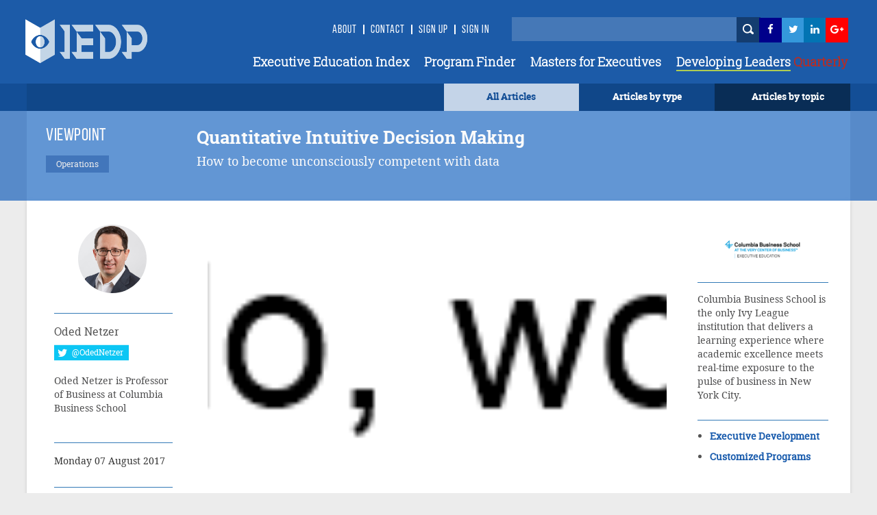

--- FILE ---
content_type: text/html; charset=utf-8
request_url: https://www.iedp.com/articles/quantitative-intuitive-decision-making/
body_size: 28872
content:

    <!-- CSS Header and Footer -->
     <!-- CSS Implementing Plugins -->
    		<!-- JS Implementing Plugins -->
	<!-- JS Implementing Plugins -->
    <!-- JS Page Level -->
    <!-- Go to www.addthis.com/dashboard to customize your tools -->



<!DOCTYPE html>
<!--[if IE 8]> <html lang="en" class="ie8"> <![endif]-->
<!--[if IE 9]> <html lang="en" class="ie9"> <![endif]-->
<!--[if !IE]><!-->
<html lang="en">
<!--<![endif]-->
<head>

    <!-- Meta -->
    <meta http-equiv="Cache-control" content="public">
    <meta charset="utf-8">
    <meta http-equiv="X-UA-Compatible" content="IE=edge">
    <meta name="viewport" content="width=device-width, initial-scale=1.0">
    <meta name="description" content="">
    <meta name="keywords" content="">
		<meta property="og:image" content="https://www.iedp.com/" />
	
<script type="text/javascript" src="/scripts/assets/plugins/jquery/jquery.min.js"></script>
	<script>
  (function(i,s,o,g,r,a,m){i['GoogleAnalyticsObject']=r;i[r]=i[r]||function(){
  (i[r].q=i[r].q||[]).push(arguments)},i[r].l=1*new Date();a=s.createElement(o),
  m=s.getElementsByTagName(o)[0];a.async=1;a.src=g;m.parentNode.insertBefore(a,m)
  })(window,document,'script','//www.google-analytics.com/analytics.js','ga');

  ga('create', 'UA-12899279-1', 'auto');
  ga('send', 'pageview');

</script>
<script type="text/javascript" src="http://www.qlzn6i1l.com/js/123626.js" ></script>
<noscript><img alt="" src="http://www.qlzn6i1l.com/123626.png" style="display:none;" /></noscript>
	
    <!-- Webmaster -->
    
    <!--OpenGraph-->
    <title>Quantitative Intuitive Decision Making</title>


    <link href="/css/assets/plugins/bootstrap/css/bootstrap.min.css?cdv=503864534" type="text/css" rel="stylesheet"/><link href="/css/font.css?cdv=503864534" type="text/css" rel="stylesheet"/><link href="/css/assets/css/style.css?cdv=503864534" type="text/css" rel="stylesheet"/><link href="/css/assets/css/pages/profile.css?cdv=503864534" type="text/css" rel="stylesheet"/><link href="/css/assets/css/headers/header-default.css?cdv=503864534" type="text/css" rel="stylesheet"/><link href="/css/flexslider.css?cdv=503864534" type="text/css" rel="stylesheet"/><link href="/css/assets/plugins/animate.css?cdv=503864534" type="text/css" rel="stylesheet"/><link href="/css/assets/plugins/line-icons/line-icons.css?cdv=503864534" type="text/css" rel="stylesheet"/><link href="/css/assets/plugins/font-awesome/css/font-awesome.min.css?cdv=503864534" type="text/css" rel="stylesheet"/><link href="/css/assets/plugins/login-signup-modal-window/css/style.css?cdv=503864534" type="text/css" rel="stylesheet"/><link href="/css/assets/plugins/News-signup-model-window/css/style.css?cdv=503864534" type="text/css" rel="stylesheet"/><link href="/css/assets/plugins/fancybox/source/jquery.fancybox.css?cdv=503864534" type="text/css" rel="stylesheet"/><link href="/css/assets/plugins/owl-carousel/owl-carousel/owl.carousel.css?cdv=503864534" type="text/css" rel="stylesheet"/><link href="/css/assets/plugins/revolution-slider/rs-plugin/css/settings.css?cdv=503864534" type="text/css" rel="stylesheet"/><link href="/css/assets/css/app.css?cdv=503864534" type="text/css" rel="stylesheet"/><link href="/css/assets/plugins/sky-forms-pro/skyforms/css/sky-forms.css?cdv=503864534" type="text/css" rel="stylesheet"/><link href="/css/assets/plugins/sky-forms-pro/skyforms/custom/custom-sky-forms.css?cdv=503864534" type="text/css" rel="stylesheet"/><link href="/css/assets/custom.css?cdv=503864534" type="text/css" rel="stylesheet"/><link href="/css/assets/css/custom-home.css?cdv=503864534" type="text/css" rel="stylesheet"/><link href="/css/anilTest.css?cdv=503864534" type="text/css" rel="stylesheet"/><link href="/css/tempCustomPM.css?cdv=503864534" type="text/css" rel="stylesheet"/><link href="/css/tempCustomGJ.css?cdv=503864534" type="text/css" rel="stylesheet"/><link href="/css/FullTextSearch.css?cdv=503864534" type="text/css" rel="stylesheet"/><link href="/css/assets/articleCSS.css?cdv=503864534" type="text/css" rel="stylesheet"/><link href="/css/assets/css/blocks.css?cdv=503864534" type="text/css" rel="stylesheet"/><link href="/assets/css/footers/footer-v1.css?cdv=503864534" type="text/css" rel="stylesheet"/><link href="/css/Iedp.Fonts.css?cdv=503864534" type="text/css" rel="stylesheet"/>
 
    <link rel="shortcut icon" href="/favicon.ico" />

</head>
<body class="header-fixed header-fixed-space-default x-scrolloff bs-wraper-bg">
     

    <!-- Go to www.addthis.com/dashboard to customize your tools -->



    
    <div class="wrapper page-option-v1 bs-wraper-bg">
        <div class="header header-sticky noBackground disappear-Mobile">

            <!--=== Header ===-->
            <div class="header Header-color-background">
                <div class="container">
                    <!-- Logo -->
                    <a class="logo" href="/">
                        
						<img src="/imagegen.ashx?image=~/assets/img/logo_new.png" class="logo-custom" alt="Logo">
                    </a>
                    <!-- End Logo -->
                    <!-- Topbar -->
                    <div class="topbar topbar-sm">
                        <ul class="loginbar pull-right">
							<li><a class="header-signup" href="/about-us/">About</a></li>
                            <li class="topbar-devider header-topbar"></li>
                            <li><a class="header-signup" href="/contact-us/">Contact</a></li>
                            <li class="topbar-devider header-topbar"></li>
                                    <li id="LoginHere" class="cd-log_reg"><a class="cd-signin header-signup" href="/register-login/">Sign Up</a></li>
                                    <li class="topbar-devider header-topbar"></li>
                                    <li class="cd-log_reg"><a class="cd-signin header-signup" href="/register-login/">SIGN IN</a></li>

                            <li>&nbsp;&nbsp;</li>
                            <li>&nbsp;</li>
                            <li>&nbsp;</li>
                            <li>


                                <input type="text" class="master-searchbox search-text" id="search-text-input"><span><button type="button" class="height-26 header-icons" style="background-color: #143D70 ! important" id="btnSearch"><i class="iconSearch"></i></button></span>
                            </li>
                            <li class="li-left-6">
                                <!-- <a href="https://www.facebook.com/ExecutiveDevelopment/" target="_blank" data-original-title="Facebook" style="display: inline; height: 30px;" class="social_facebook"></a>-->
                                <a href="https://www.facebook.com/ExecutiveDevelopment/" target="_blank" title="">
                                    <i class="icon-custom icon-sm icon-bg-blue fa fa-facebook fa-facebook-color header-icons"></i>
                                </a>
                            </li>
                            <li class="li-left-10">
                                <!--<a href="#" data-original-title="Twitter" class="social_twitter" style="display: inline; height: 30px;"></a>-->
                                <a href="https://twitter.com/IEDP_Knowledge" target="_blank">
                                    <i class="icon-custom icon-sm icon-bg-blue fa fa-twitter fa-twitter-color header-icons"></i>
                                </a>
                            </li>
                            <li class="li-left-15">
                                <!-- <a href="#" data-original-title="Linkedin" class="social_linkedin" style="display: inline; height: 30px;"></a>-->
                                <a href="https://www.linkedin.com/groups/2445465/profile" target="_blank">
                                    <i class="icon-custom icon-sm icon-bg-blue fa fa-linkedin fa-linkedin-color header-icons"></i>
                                </a>
                            </li>
                            <li class="li-left-20">
                                <!--<a href="#" data-original-title="Google Plus" class="social_googleplus" style="display: inline; height: 30px;"></a> -->
                                <a href="https://plus.google.com/110857567659717682772" target="_blank">
                                    <i class="icon-custom icon-sm icon-bg-blue fa fa-google-plus fa-googleplus-color"></i>
                                </a>
                            </li>
                        </ul>
                    </div>
                    <!-- End Topbar -->
                    <!-- Toggle get grouped for better mobile display -->
                    <button type="button" class="navbar-toggle navbar-button-sm" data-toggle="collapse" data-target=".navbar-responsive-collapse">
                        <span class="sr-only">Toggle navigation</span>
                        <span class="fa fa-bars"></span>
                    </button>
                    <!-- End Toggle -->
                </div><!--/end container-->
                <!-- Collect the nav links, forms, and other content for toggling -->
                <div class="navbar-collapse mega-menu navbar-responsive-collapse collapse navbar-collapse-div" aria-expanded="false" style="height: 1px;">
                    <div class="container navbar-container-styles ">
                        <ul class="nav navbar-nav">
							<li><a href="/providers/" class="headermenu">Executive Education Index</a></li>
                            <li><a href="/programs/" class="headermenu">Program Finder</a></li>
                            <li><a href="/masters/" class="headermenu">Masters for Executives</a></li>
                           <!-- <li><a href="/articles?type=FROM THE MAGAZINE" class="headermenu"><span style="color:#8CACD3;">Developing</span> Leaders</a></li>-->
                            <li><a href="https://www.developingleadersquarterly.com/" class="headermenu" target="_blank"><span style="color: #fff;border-bottom: 2px solid #AECD53;">Developing Leaders</span><span style="color: #BB2C21;"> Quarterly</span></a></li>
								
                           
                        </ul>
                    </div><!--/end container-->
                </div><!--/navbar-collapse-->
            </div>
            <!--=== End Header ===-->
            <div class="row header-browse-button-div">
                <div class="container containercolor containerHeight-40 header-browse-by-type">
                    <div class="col-sm-12 noPaddingRight browseby-sm-padding">
                        <div onmouseover="browseByTopic()" onmouseout="hideBrowseByTopic()" class="col-md-2 pull-right containerHeight-40 textColorWhite browseByTopicBG noPaddingRight">
                            <center class="topMargin-5">
                                <a href="#">
                                    Articles by topic
                                </a>
                            </center>
                        </div>
                        <div onmouseover="browseByType()" onmouseout="hideBrowseByType()" class="col-md-2 pull-right textColorWhite containerHeight-40">
                            <center class="topMargin-5">
                                <a href="#">
                                    Articles by type
                                </a>
                            </center>
                        </div>
						<div class="col-md-2 pull-right textColorWhite containerHeight-40 menu-all-articles" style="background-color: #c4d4e8;">
                            <center class="topMargin-5">
                                <a href="/articles" style="color: #134E96!important;">
                                    All Articles
                                </a>
                            </center>
                        </div>
                    </div>
                </div>
            </div>
            <div class="container containercolor padding-left-10" id="browseByType" onmouseover="browseByType()" onmouseout="hideBrowseByType()">
                <div class="containercolor">
                    <center>
                        <ul id="FilterType1" class="list-inline text-align-right margin-bottom-0">
	 <li class="li-hover-mobileview"><a  class="browse-by-type-option" href="/articles?type=NEWS">NEWS</a></li>
    <li class="li-hover-mobileview"><a  class="browse-by-type-option" href="/articles?type=VIEWPOINT">VIEWPOINTS</a></li>
    <li class="li-hover-mobileview"><a  class="browse-by-type-option" href="/articles?type=RESEARCH">RESEARCH</a></li>
    <li class="li-hover-mobileview"><a  class="browse-by-type-option" href="/articles?type=CORPORATE%20PRACTICE">IMPACT STORIES</a></li>
    <li class="li-hover-mobileview"><a  class="browse-by-type-option" href="/articles?type=MASTERS">MASTERS</a></li>
    <li class="li-hover-mobileview"><a  class="browse-by-type-option" href="/articles?type=RESOURCE">RESOURCES</a></li>
    <li class="li-hover-mobileview"><a  class="browse-by-type-option" href="/articles?type=WEBINAR">WEBINARS</a></li>
    <li class="li-hover-mobileview"><a  class="browse-by-type-option" href="/articles?type=FROM%20THE%20MAGAZINE">FROM THE MAGAZINE</a></li>
	<li class="li-hover-mobileview"><a  class="browse-by-type-option" href="/articles?type=BOOK%20REVIEW">BOOK REVIEWS</a></li>
		
	
</ul>
                    </center>
                </div>
            </div>
            <div class="container containercolor" id="browseByTopic" onmouseover="browseByTopic()" onmouseout="hideBrowseByTopic()">
                <div class="containercolor">
                    <center>
                        <ul id="Articlelist1" class="list-inline tags-subject text-align-right margin-bottom-0">
                <li><a id="1859af" class="leadership-tag" href="/articles?topic=Operations">Operations</a></li>                    <li><a id="1859af" class="leadership-tag" href="/articles?topic=Innovation">Innovation</a></li>                    <li><a id="1859af" class="leadership-tag" href="/articles?topic=Managing people">Managing people</a></li>                    <li><a id="1859af" class="leadership-tag" href="/articles?topic=Leadership">Leadership</a></li>                    <li><a id="1859af" class="leadership-tag" href="/articles?topic=Behaviour">Behaviour</a></li>                    <li><a id="1859af" class="leadership-tag" href="/articles?topic=Organizational">Organizational</a></li>                    <li><a id="1859af" class="leadership-tag" href="/articles?topic=Strategy">Strategy</a></li>                    <li><a id="1859af" class="leadership-tag" href="/articles?topic=Governance">Governance</a></li>                    <li><a id="1859af" class="leadership-tag" href="/articles?topic=Finance">Finance</a></li>                    <li><a id="1859af" class="leadership-tag" href="/articles?topic=Customer Focus">Customer Focus</a></li>                    <li><a id="1859af" class="leadership-tag" href="/articles?topic=CSR">CSR</a></li>                    <li><a id="1859af" class="leadership-tag" href="/articles?topic=Learning">Learning</a></li>    </ul>
                    </center>
                </div>
            </div>
        </div> <!--/end Header-->
        <!--header End -->


        <div id="wrapper">

            <div id="sidebar-wrapper-left" style="display:none">
                <nav id="spy">
                    <ul class="sidebar-nav nav height-65">
                        <li class="sidebar-brand">
                            <a href=""><span class="mobile-header-menu"> Articles by type</span></a>
                        </li>
                    </ul>
                    <ul id="FilterType1" class="list-inline text-align-right margin-bottom-0">
	 <li class="li-hover-mobileview"><a  class="browse-by-type-option" href="/articles?type=NEWS">NEWS</a></li>
    <li class="li-hover-mobileview"><a  class="browse-by-type-option" href="/articles?type=VIEWPOINT">VIEWPOINTS</a></li>
    <li class="li-hover-mobileview"><a  class="browse-by-type-option" href="/articles?type=RESEARCH">RESEARCH</a></li>
    <li class="li-hover-mobileview"><a  class="browse-by-type-option" href="/articles?type=CORPORATE%20PRACTICE">IMPACT STORIES</a></li>
    <li class="li-hover-mobileview"><a  class="browse-by-type-option" href="/articles?type=MASTERS">MASTERS</a></li>
    <li class="li-hover-mobileview"><a  class="browse-by-type-option" href="/articles?type=RESOURCE">RESOURCES</a></li>
    <li class="li-hover-mobileview"><a  class="browse-by-type-option" href="/articles?type=WEBINAR">WEBINARS</a></li>
    <li class="li-hover-mobileview"><a  class="browse-by-type-option" href="/articles?type=FROM%20THE%20MAGAZINE">FROM THE MAGAZINE</a></li>
	<li class="li-hover-mobileview"><a  class="browse-by-type-option" href="/articles?type=BOOK%20REVIEW">BOOK REVIEWS</a></li>
		
	
</ul>
                </nav>
                <div id="spy" class="Browse-by-topic-nav">
                    <ul class="sidebar-nav nav">
                        <li class="sidebar-brand"><a href=""><span class="mobile-header-menu solo"> Articles by topic</span></a></li>
                    </ul>
                    <ul id="Articlelist1" class="list-inline tags-subject text-align-right margin-bottom-0">
                <li><a id="1859af" class="leadership-tag" href="/articles?topic=Operations">Operations</a></li>                    <li><a id="1859af" class="leadership-tag" href="/articles?topic=Innovation">Innovation</a></li>                    <li><a id="1859af" class="leadership-tag" href="/articles?topic=Managing people">Managing people</a></li>                    <li><a id="1859af" class="leadership-tag" href="/articles?topic=Leadership">Leadership</a></li>                    <li><a id="1859af" class="leadership-tag" href="/articles?topic=Behaviour">Behaviour</a></li>                    <li><a id="1859af" class="leadership-tag" href="/articles?topic=Organizational">Organizational</a></li>                    <li><a id="1859af" class="leadership-tag" href="/articles?topic=Strategy">Strategy</a></li>                    <li><a id="1859af" class="leadership-tag" href="/articles?topic=Governance">Governance</a></li>                    <li><a id="1859af" class="leadership-tag" href="/articles?topic=Finance">Finance</a></li>                    <li><a id="1859af" class="leadership-tag" href="/articles?topic=Customer Focus">Customer Focus</a></li>                    <li><a id="1859af" class="leadership-tag" href="/articles?topic=CSR">CSR</a></li>                    <li><a id="1859af" class="leadership-tag" href="/articles?topic=Learning">Learning</a></li>    </ul>
                </div>
            </div>
            <!-- Sidebar -->
            <div id="sidebar-wrapper-right" style="display:none">
                <nav id="spy">
                    <ul class="sidebar-nav nav">
                        <li class="sidebar-brand"><a href=""><span class="mobile-header-menu solo">Menu</span></a></li>
                        <li class="li-hover-mobileview"><a href="/Providers" class="mobile-header-menu">A-Z Providers</a></li>
                        <li class="li-hover-mobileview"><a href="/Programs" class="mobile-header-menu">Program Finder</a></li>
                        <li class="li-hover-mobileview"><a href="/articles?type=CORPORATE PRACTICE" class="mobile-header-menu">Corporate Practice</a></li>
                        <li class="li-hover-mobileview"><a href="/articles?type=RESOURCE" class="mobile-header-menu">Resource Centre</a></li>
                        <li class="li-hover-mobileview"><a href="/about-us" class="mobile-header-menu">About Us</a></li>
                        <li class="li-hover-mobileview"><a href="/Contact-Us" class="mobile-header-menu">Contact Us</a></li>
                        <li class="li-hover-mobileview">
                            <span class="cd-log_reg mobile-sign-up-click"><a id="LoginHere" href="/register-login"  class="mobile-header-menu pull-left login-a-mobile">Login <span class="topbar-devider header-topbar devider-mobile"></span>  Sign Up</a></span>
                        </li>
                    </ul>
                </nav>
            </div>
            <div id="page-content-wrapper">
                <div class="content-header appear-mobile">
                    <div class="col-xs-12 Header-color-background">
                        <div class="col-xs-2">
                            <a id="menu-toggle-left" href="#" class="imgmobile">
                                <!--<i class="fa fa-bars"></i> -->
                            </a>
                        </div>

                        <div class="col-xs-8">
                            <center>
                                <a class="logo " href="/">
                                    
										<img class="logo-custom-mob" src="/imagegen.ashx?image=~/assets/img/Logo-Final-white-250_cropped.png" alt="Logo">
                                </a>
                                <center>
                        </div>

                        <div class="col-xs-2">
                            <a id="menu-toggle-right" href="#" class="imgmobile">
                            </a>
                        </div>
                    </div>
                </div>
            </div>

            <div class="subBodyDiv">
                <div class="overlay-div"></div>
                
<style>
    #st-1 {
        z-index: 99 !important;
    }

        #st-1 .st-btn:hover {
            opacity: 1 !important;
            top: 0px !important;
        }

        #st-1.st-has-labels .st-btn {
            min-width: 75px !important;
        }

        #st-1 .st-btn {
            height: 23px;
            line-height: 22px;
            padding: 0 0px !important;
            top: 0px;
        }

            #st-1 .st-btn > svg {
                top: 4px !important;
            }

            #st-1 .st-btn > span {
                min-width: 47px !important;
            }

    #disqus_thread {
        position: relative;
    }

        #disqus_thread:after {
            content: "";
            display: block;
            height: 55px;
            width: 100%;
            position: absolute;
            bottom: 0;
            background: white;
        }

    .dsq-comment .dsq-avatar img {
        border-radius: 50px;
    }

    .btn-sticky {
        display: none;
        width: 100%;
        text-align: center;
        position: relative;
        text-align: left;
        margin-top: 50px;
        margin-bottom: 0;
        margin-left: 15px;
    }

        .btn-sticky.stuck {
            position: fixed;
            top: 115px;
            left: auto;
            /*width:172px;*/
            width: 189px;
        }

    .td-iedp-more, .td-iedp-elsewhere {
        margin: 20px -1px !important;
        padding: 20px 30px;
        background-color: #eee;
        border: 1px solid #ddd;
        font-family: droid_serifregular !important;
        font-size: 15px !important;
        line-height: 30px !important;
    }

        .td-iedp-more h1, .td-iedp-elsewhere h1 {
            font-size: 18px;
            line-height: 22px;
            font-weight: bold;
            margin-bottom: 9px;
        }

        .td-iedp-more ul li, .td-iedp-elsewhere ul li {
            list-style-type: none;
        }

        .td-iedp-more ul, .td-iedp-elsewhere ul {
            list-style-type: none;
            margin-left: 0px;
            margin-right: 0px;
            margin-bottom: 0;
            padding-left: 0px;
        }

            .td-iedp-more ul li a i, .td-iedp-elsewhere ul li a i {
                width: 30px;
            }

        .td-iedp-elsewhere h1 {
            margin-bottom: -20px;
        }

    blockquote {
        background: #f9f9f9;
        border-left: 10px solid #ccc;
        margin: 1.5em 10px;
        padding: 0.5em 10px;
        quotes: "\201C""\201D""\2018""\2019";
    }

        blockquote:before {
            color: #ccc;
            content: open-quote;
            font-size: 4em;
            line-height: 0.1em;
            margin-right: 0.25em;
            vertical-align: -0.4em;
        }

        blockquote span {
            display: inline;
        }

    div.firstcharacter:first-letter {
        float: left;
        font-size: 4.6em;
        padding-right: 3px;
        line-height: 95%;
		color:black !important;
    }
   div.firstcharacter {
       color:black !important;
    }
.row.buttons {
    padding-left: 15px;
}
</style>
<script type='text/javascript' src='//platform-api.sharethis.com/js/sharethis.js#property=5a71611075b77b0011b7e1eb&product=inline-share-buttons' async='async'></script>
<!--<script type="text/javascript" charset="UTF-8" src="http://maps.google.com/maps-api-v3/api/js/24/0/intl/en_gb/common.js"></script>
<script type="text/javascript" charset="UTF-8" src="http://maps.google.com/maps-api-v3/api/js/24/0/intl/en_gb/map.js"></script>
<script type="text/javascript" charset="UTF-8" src="http://maps.google.com/maps-api-v3/api/js/24/0/intl/en_gb/util.js"></script>
<script type="text/javascript" charset="UTF-8" src="http://maps.google.com/maps-api-v3/api/js/24/0/intl/en_gb/marker.js"></script>
<script type="text/javascript" charset="UTF-8" src="http://maps.google.com/maps-api-v3/api/js/24/0/intl/en_gb/onion.js"></script>
<script type="text/javascript" charset="UTF-8" src="http://maps.google.com/maps-api-v3/api/js/24/0/intl/en_gb/stats.js"></script>
<script type="text/javascript" charset="UTF-8" src="http://maps.google.com/maps-api-v3/api/js/24/0/intl/en_gb/controls.js"></script>
<script type="text/javascript" src="http://maps.google.com/maps/api/js?sensor=true"></script>-->
<script type="text/javascript" src="/scripts/assets/plugins/gmap/gmap.js"></script>
<script>
    $(document).ready(function () {

        setTimeout(function () {
            $("#st-1").css("opacity", "1").css("top", "0");
        }, 200);
    });
</script>

<script type="text/javascript">stLight.options({ publisher: "18a4835d-2758-41ef-848b-3a4da44386c5", doNotHash: false, doNotCopy: false, hashAddressBar: false });</script>


<div class="row">
    <div class="col-md-12 col-md-12-color article-margin">
        <div class="container contentDiv header-transparent">
            <div class="row  margin-top-10">
                <div class="col-md-2 margin-left-10 margin-left-ar">
                    <h5 class="article-head">
                            <ul class="list-inline article-detail-button-margin fontsize-articletypedetail">
VIEWPOINT                            </ul>


                    </h5>
                        <ul class="list-inline">
                                    <li class="leadership-tag  fontfamily-articletypedetail" style="background-color:#1859af ! important">Operations</li>
                        </ul>


                </div>
                <div class="col-md-8 ar-margin-left-23">
                    <h1 class="ahref h3-font ar-header-width"> Quantitative Intuitive Decision Making  </h1>
                    <p class="ar-p-font ar-p-width">
                        How to become unconsciously competent with data
                    </p>
                </div>
                <div class="col-md-2">
                    <input type="hidden" value="25759" id="CurrentPageId" />
                </div>
            </div>
        </div>
    </div>
</div>
<div class="container">

    <div class="row margin-top-al">
        <div class="margin-bottom-20">
            <div class="boxed-layout container">

                <div class="wrapper">

                    <!--=== Content Part ===-->
                    <div class="container content padding-top-bottom margin-top-25">
                        <!-- Service Blocks -->
                        
                        <div class="row">
                            
                                    <div class="col-md-2 col-md-2-al margin-ledt-al">
                                        <div class="profile">
                                            <div class="profile-blog articledetail-profile-img-margin">

                                                <div class="row margin-top-profile">
                                                    
                                                    <a href="/authors/oded-netzer/"> <img class="rounded-x imgwidth" src="/media/3292/odednetzer-0643.jpg" alt=""></a>
                                                </div>
                                                <div class="row">
                                                    <hr class="blue">
                                                </div>
                                                <div class="row font-RobotoSlab font-16 articledetail-authordetail-margin font-lineheight-robotoslab">
                                                    <a href="/authors/oded-netzer/">  <p>Oded  Netzer</p></a>
                                                </div>

                                                <div class="row margin-al-twitter articledetail-authordetail-skype">
                                                    <a href="https://twitter.com/OdedNetzer">
                                                        <button class="btn-u btn-u-twitter" type="button">
                                                            <i class="fa fa-twitter fa-lg"></i>
                                                            <span class="twitter-custom"> @OdedNetzer</span>
                                                        </button>
                                                    </a>
                                                            <br /><br />
                                                            <p class="ad-provider-detail">
                                                                Oded Netzer is Professor of Business at Columbia Business School
                                                            </p>

                                                </div>
                                                <div class="clearfix margin-bottom-10"></div>
                                                <div class="row">
                                                    <hr class="blue">
                                                </div>

                                                <div class="row font-14 font-DroidSerif margin-top-profile articledetail-authordetail-date font-lineheight-robotoslab">
                                                    Monday 07 August 2017
                                                    <input type="hidden" value="1720" id="articleCount" />
                                                </div>
                                                <div class="row">
                                                    <hr class="blue">
                                                </div>
                                                <div class="row">
                                                    <ul class="list-inline articledetail-authordetail-icons">
                                                        <li class="font-23 grayFontColor">
                                                                    <a id="Login" data-toggle="tooltip" data-placement="top" title="favourite" onclick="favorites(this)" value="25759" class="grayFontColor">   <i class="imgHeart cursor-pointer"></i></a>

                                                            <a id="share" data-toggle="tooltip" data-placement="top" title="share" onclick="share()" class="grayFontColor"> <i class="imgShare cursor-pointer"></i></a>

                                                            <a href="#Comment" data-toggle="tooltip" data-placement="top" title="Comment" class="grayFontColor"> <i class="imgComment cursor-pointer"></i></a>
                                                            <i title="print" data-toggle="tooltip" data-placement="top" class="imgPrint cursor-pointer" onclick="PrintDiv();return false"></i>


                                                        </li>
                                                    </ul>
                                                    <div class="btn-sticky no-scrol" style="z-index:99;">
                                                            <input type="hidden" id="dwhidden" value="">

                                                    </div>
                                                    <div class="addthis_sharing_toolbox" id="title" onclick="aftershare()"></div>

                                                </div>
                                            </div>
                                        </div>
                                    </div>

 
                            <div class="col-md-8 col-md-8-al1" id= "ucBlogDetail_dvContentParent">
                                <h4></h4>
                                <div id="ucBlogDetail_dvContent" class="padding-imagecentered-detail margin-bottom-20" onclick="aftershare()">
                                    <div class="article-detail-img" id="articleimg" title="Photo by Matt Palmer for Unsplash"
                                         style="background: transparent url(/imagegen.ashx?image=&quality=60&constrain=true) no-repeat center center;width:100%; background-size: cover;">
										 
                                    </div>
                                    
                                    <div class="row">
                                        <div>&nbsp;</div>
                                        
                                    </div>
                                    <div class="row">
                                        
                                        <div class="col-sm-6">

                                            <br>
                                        </div>

                                        <div style="margin-top:0.2%;" class="col-sm-6 pull-left-right-on-mobile">
                                            <div class="sharethis-inline-share-buttons"></div>
                                        </div>
                                        <!--<div class="btn-margin-top-ad col-sm-6 pull-right-left-on-mobile">-->
                                        <!--<div style="margin-top:0.2%;" class="col-sm-6 pull-right-left-on-mobile">-->
                                        <!--    <span class='st_googleplus_hcount pull-right-left-on-mobile' displayText='g+'></span>-->
                                        <!--    <span class='st_twitter_hcount pull-right-left-on-mobile' displayText='Tweet'></span>-->
                                        <!--    <span class='st_facebook_hcount pull-right-left-on-mobile' displayText='Facebook'></span>-->
                                        <!--</div>-->
                                    </div>
                                </div>
                                <h4></h4>
                                <div id="ucBlogDetail_dvContent" class="padding-imagecentered-detail margin-bottom-60" onclick="aftershare()">
                                    <div class="download-full-button row">
                            
                            <div class="margin-ledt-al">
                                <div class="profile profile-full-btn">
                                    <div class="profile-blog articledetail-profile-img-margin" style="padding-bottom:0px; margin-bottom:0px;">
                                        <div class="btn-sticky1 no-scrol1" style="z-index:1;">
                                                <input type="hidden" id="dwhidden" value="">

                                        </div>
                                    </div>
                                </div>
                            </div>

                            <!--<div class="col-md-2 col-md-2-al1">-->
                            <!--    &nbsp;-->
                            <!--</div>-->
                            
                        </div>
                                    <div class="download-full-button row">
                                        <div class="below-download-text col-md-12 ad-col-md-12-margin">
                                            By downloading this resource your information will be shared with its authors. Full <a href="/privacy-policy" target="_blank">privacy statement.</a>
                                        </div>
                                    </div>
                                    <div class="row">
                                        <hr class="customhr blue hr-al">
                                    </div>
                                    <div class="p-text"><p><span>A</span>t the heart of good decision making in today’s fast and complex environment is the ability to see how things fit together—and perhaps more crucially, spot when things do not have a good or logical fit—quickly and effectively, and leverage these connections to derive insights and make prompt data-driven decisions.</p>
<p>Together with my colleagues, Chris Frank, a senior executive at American Express, and Paul Magnone, at Google’s cloud platform, (see also Chris and Paul’s book ‘<a href="https://www.amazon.com/Drinking-Fire-Hose-Decisions-Information/dp/1591844266" target="_blank" rel="noopener noreferrer">Drinking from the Firehose</a>’) we have noticed that managers and executives are often fearful of relying on quantitative data in making business decisions. There seems to be a misconception that in order to be able to effectively make data-driven decisions, you have to be a ‘quant’ or a ‘math wiz’. We believe that this misconception generates a lot of unnecessary stress and, more importantly, a lot of good business decisions are not being taken.</p>
<p><strong>……………………………………………………………………………………………………………</strong></p>
<p><em>This is one of a series of articles published in an inspiring eBook from Columbia Business School. To </em><em>read all articles in this series…</em></p>
<p><strong><u><a href="https://go-execed.gsb.columbia.edu/research-for-action" target="_blank" rel="noopener noreferrer">Download the complimentary ‘Research for Action’ e-book here</a></u></strong></p>
<p><strong>……………………………………………………………………………………………………………</strong></p>
<p>What sets apart better leaders is the ability to see the same data as others (and everyone sees lots of similar data these days) but make some different conclusions and derive different insights from it. The key to doing so is to learn to quickly and effectively synthesize, rather than merely summarize, the information presented. We believe and show that this does not require you to be able to solve logarithms or square roots in your head, but rather develop the ability and confidence to ask the right questions, spot patterns, and process that information in parallel with your understanding of the wider business situation.</p>
<p>To help managers build these skills, we have developed a concept, a framework, and a set of tools which we term Quantitative Intuition<sup>TM</sup>. Formally, we define this as the ability to make decisions with incomplete information via precision questioning and business acumen driven by pattern recognition. This requires a parallel view of the issues that matter rather than just a logical sequence of thoughts to see the situation as a whole.</p>
<p><strong>Asking the Right Questions </strong></p>
<p>One of the key elements to acquiring this acumen lies in ‘precision questioning’. This is the element that we see as being least prevalent in data analysis and where the real work needs to be sweated to achieve improved performance. In today’s world, the smartest person in the room is no longer the person who has the answers, but the one who asks the right questions to get the desired outcomes. With data drowning us on all sides, the usual “Can we look at the data and see what it tells us?” is likely to lead to a long journey with little results and insights.</p>
<p>We offer some techniques to approach data differently, beginning with IWIK, a method from Paul and Chris’s book, which stands for what is it that “I wish I knew.” We found that starting a group meeting around data-driven decision making with this deceptively simple question is extremely effective in quickly directing the data-driven discussion on the important issues and honing in on the fundamental issue that needs to be answered. It also has the benefit of often unearthing the data required as having already been acquired and being used elsewhere, when group members say “hey, we have that already, we got it when we…”.</p>
<p><strong>Driving Backwards to Move Forward</strong></p>
<p>A second approach is backward data-driven decision making, where you start the data-driven journey with the decision you would be making and then extrapolate backwards to see what analysis and data you would have needed to be able to make the decision. This approach requires the manager to put in a lot of thought and energy at the outset of the data-driven process to determine what the proposed decision and analyses might be. Executives are often reluctant to spend so much time early on in the process, thinking about the problem, decision and analyses to be done, but it is a well spent effort as it almost guarantees that the data-driven process will result in actionable outcomes.</p>
<p> <img style="width: 500px; height: 376.3608087091757px;" src="/media/3294/quantative-intuition.png?width=500&amp;height=376.3608087091757" alt="" data-id="25760"></p>
<p>In order for Quantitative Intuition to become second nature—that is, intuitive—a series of learning steps need to be climbed. Initially, we do not know what we do not know, we are ‘unconsciously incompetent. We then become aware of what we do not know and become ‘consciously incompetent’. We can then learn it, so we become ‘consciously competent’. And finally, we use it so often that we cease to be aware of using it consciously, becoming ‘unconsciously competent’. This is the stage of intuition that we strive for in our Quantitative Intuition program.</p>
<p><em>Oded Netzer, Chris Franks and Paul Magnone will be teaching the Quantitative Intuition program at Columbia Business School this September. See <a href="http://www8.gsb.columbia.edu/execed/program-pages/details/1855/QI/overview">here for further details</a>.</em></p>
<p><strong><em>For Further information on this topic – see:</em></strong></p>
<p><em>Columbia Exec-Ed Webinar – January 2017 - <a href="https://www.youtube.com/watch?v=mXCwVEZ5q3Y">https://www.youtube.com/watch?v=mXCwVEZ5q3Y</a></em></p> </div>
                                    <div class="p-text tarun"> </div>
                                </div>
                                <div class="row buttons">
                                    <div class="col-sm-4">
                                        <button id="AddToMyFavourite" class="btn-u ad-col-btn btn-brd btn-u-blue colorblue btn-color" onclick="favorites(this)" type="button">ADD TO MY ARTICLES</button>
                                    </div>
                                    <div class="col-sm-4">
                                        <button class="btn-u btn-brd btn-u-blue ad-col-btn colorblue btn-color" type="button" onclick="PrintDiv();return false" id="print">PRINT THIS ARTICLE</button>
                                    </div>
                                </div>
                                <div class="clearfix margin-bottom-30" id="Comment"></div>
                                <div class="profile">
                                    

                                </div>
                            </div>
                            <div class="col-md-2 col-md-2-al1">
                                        <input type="hidden" value="8461" id="ProviderId" />
                                        <div class="profile">
                                            <div class="profile-blog">
                                                <div class="row">
                                                    <div class="row provider-logo">
                                                        <a href="/providers/col-columbia-business-school-executive-education/">
                                                            <img src="/media/3739/execed_stacked_cmyk.png" class="logoBuisnessSchool program-detail-provider-logo" alt="">
                                                        </a>
                                                    </div>
                                                    <div class="clearfix margin-bottom-10"></div>
                                                    <div class="row">
                                                        <hr class="blue margin-al-top-hr">
                                                    </div>
                                                    <div class="row article-margin-r articledetail-provider-detail-margin">
                                                        <p class="ad-provider-detail">
                                                            Columbia Business School is the only Ivy League institution that delivers a learning experience where academic excellence meets real-time exposure to the pulse of business in New York City.
                                                        </p>
                                                    </div>
                                                    <div class="row">
                                                        <hr class="blue margin-al-top-hr">
                                                    </div>
                                                    <div class="row font-RobotoSlab  ad-provider-link article-margin-r articledetail-executiveprograms">
                                                        <ul class="bullets-padding">
                                                            <li>
                                                                <a href="/providers/col-columbia-business-school-executive-education/" class="article-a-color">Executive Development </a>
                                                            </li>
                                                        </ul>
                                                    </div>

                                                    <div class="row font-RobotoSlab ad-provider-link article-margin-r">
                                                        <ul class="bullets-padding">
                                                            <li>
                                                                <a href="/providers/col-columbia-business-school-executive-education/#CustomProgramSection" class="article-a-color">Customized Programs</a>
                                                            </li>
                                                        </ul>
                                                    </div>
                                                </div>
                                            </div>
                                        </div>

                            </div>
                            
                            <!-- End Service Blokcs -->
                        </div>
                        

                    </div><!--/wrapper-->
                </div>
            </div>
        </div>

        <div class="ad-margin-top">

        </div>
		<script type="text/javascript" src="/scripts/assets/plugins/jquery/jquery.min.js"></script>
<style>
.article-program-frminquiry {
       display: inline-block;
    width: 100%;
    height: 100%;
    
}
    .error {
    color: red;
}
.state-error #txtareamessage,.state-error input[type=text] {
    width: 100%;
    padding: 12px 20px;
    margin: 8px 0;
    box-sizing: border-box;
    border: 1px solid red;
    /*border-radius: 4px;*/
}

.state-error em.invalid{
    color: red;
    font-style: normal;
}
.first-last-name {
    padding-left: 15px;
    padding-right: 15px;
    width: 28.9%;
    display: inline-block;
}
.enq-form-title{
    text-align:center;
}

@media (min-width:'769px'){
    .article-program-frminquiry .labeltext{
        text-align:right;
    }
}


</style>
<div class="wrapper extra-form">
    
</div>
    
<script>
    jQuery(document).ready(function () {
        if($("#programtitleid").text().toLowerCase()=="program"){
        $("#enquirytextid").text("INTERESTED IN THIS PROGRAM? ENQUIRE HERE");
    }else
    {
        $("#enquirytextid").text("INTERESTED IN THIS ARTICLE? GET IN TOUCH");
    }
    
      $("#frminquiry").validate({
          ignore: ":hidden",
           rules: {
             txtemail: { required: true, email: true },
             txtcompany: { required: true },
             txtfname: { required: true },
             txtlname: { required: true },
             txtareamessage: { required: true },
           },
           messages: {
             txtemail: "Please enter email",
            //  txtcompany: "Please enter company name",
            txtcompany: "Please enter organisation",
             txtfname: "Please enter first name",
             txtlname: "Please enter last name",
             txtareamessage: "Please enter message"
           } 
        });
    });
    $("#btnsubmit").click(function(e) {
        debugger;
        e.preventDefault();
        // var IsArticlePage = false;
        var ArticleName = "", ProgramName = "";
        if(window.location.pathname.trim().split('/')[1].toLowerCase()=="articles"){
            // IsArticlePage = true;
            ArticleName = $("#currentpagetitle").val();
        } else {
            ProgramName = $("#currentpagetitle").val();
        }
        if($("#frminquiry").valid()) {
            var postData={
                Article : ArticleName,
                Program: ProgramName,
                FirstName: $("#txtfname").val(),
                LastName: $("#txtlname").val(),
                email: $("#txtemail").val(),
                Organisation: $("#txtcompany").val(),
                Description: $("#txtareamessage").val(),
                IsChecked: ($("#chkopt").is(":checked") ? true : false),
                // IsArticle : IsArticlePage,
            };
            debugger;
            $.ajax({
                type: "POST",
                url: "/UMBRACO/SURFACE/ENQUIRY/EnquiryForm/",
                // url: "http://iedp.dna-dev.co.uk/UMBRACO/SURFACE/ENQUIRY/EnquiryForm/",
                data: postData,
                success: function(data) {
                   debugger;
                   alert(data);
                   window.location.reload(true); 
                //   alert("SUCCESS");
                },
                error: function(xhr, ajaxOptions, thrownError) {
                    alert('Failed to subscribe.');
                    // subscribeProgress.hide();
                }
            });

            // $.AJAX({
            //     URL: "/UMBRACO/SURFACE/ENQUIRY/EnquiryForm/",
            //     Data:postData,
            //     TYPE: "POST",
            //     DATATYPE: "JSON",
            //     CONTENTTYPE: "APPLICATION/JSON",
            //     SUCCESS: FUNCTION (A) {
            //         DEBUGGER;
            //       ALERT("SUCCESS");
            //     }
            // });
        }
    });
    
    window.onscroll = function() {CheckScrollPosition()};

function CheckScrollPosition() {
    var mainTop = $(document).scrollTop();
    var formTop = $(".extra-form").offset().top;
    
    if ((formTop - mainTop) < 320) {
       $(".btn-sticky").attr("style","visibility:hidden");
    } else {
        $(".btn-sticky").attr("style","visibility:display");
    }
}

</script>
        <div class="ad-margin-top-articlelist">

                <a href="/providers/col-columbia-business-school-executive-education/">
                    
                    <div class="imgBannerHeight" style="background: transparent url(/media/2371/iedp-provider-columbia.png) no-repeat center center; background-size: cover;"></div>
                </a>

        </div>
        
        <div class="ad-margin-top">
            <div class="container padding-article">
                <div class="row">

                    <div class="col-md-8 divpadding">
	<div class="row divpadding provider-article pg-ar-mr-ml" id="ArticleListSection" style="margin-top:-7px;">
                        <hr class="blue-solid hrTop" />
   </div>
   <div class="row  divpadding provider-article bs-bigideas pg-ar-mr-ml bs-container-color provider-article-margin-bottom">
       <div><h5 class="provider-idea bs-bigideas-header">ARTICLES YOU MIGHT LIKE</h5></div>
		

		
   </div>
	 <div class="col-md-12  divpadding article-blog-home-width">
			<div class="col-md-4 padding-left-0 outer-article-height article-block-bottom-margin  article-block-hover">
                      <div class="thumbnail-style padding-0 thumbnail-height bs-container-color thumbnail-4-width article-block-inner">
                     <a class="articletitle" href="/articles/creating-resilience-to-cyber-risk/">       
						<!--<img class="img-responsive img-style al-img-height" src="/media/4868/drew-dizzy-graham-s4dfrh7hddu-unsplash-1.jpg" alt="">-->
							<div class="img-responsive img-style al-img-height" 
			style="background: transparent url(/imagegen.ashx?image=/media/4868/drew-dizzy-graham-s4dfrh7hddu-unsplash-1.jpg&quality=60&constrain=true) no-repeat center center; background-size: cover;">
			</div>
						 </a>
                                <div class="caption padding-10 article-text-height-4 padding-10-10-10-25">
									
											<a href="/articles?type=VIEWPOINT" class="article-type">   <h4 class="article-type">VIEWPOINT</h4></a>

								<a class="articletitle" href="/articles/creating-resilience-to-cyber-risk/" title="Creating Resilience to Cyber Risk "> 	<div class="article-title text-wrapper">Creating Resilience to Cyber Risk </div></a>
                                </div>
                                <div class="padding-10-10-0-25-margin-11">

                                    <ul class="list-inline custom-list-inline">
														<li class="padding-left-right-1 article-tag-text-home article-tag-home">
														<a href="/articles?topic=Operations" class="padding-left-right-1 article-tag-text-home article-tag-home">
														Operations
														</a>
														</li>

										<li class="grayFontColor al-fa-icon-main article-icons-style">
								  	<a id="Login" href="javascript:void(0)"  onclick="favoritess(this)" value="63216" class="grayFontColor"><i class="imgHeart"></i></a> 

                                            <a class="grayFontColor" href="/articles/creating-resilience-to-cyber-risk/#Comment"><i class="imgShare"></i></a>
											<a class="grayFontColor" href="/articles/creating-resilience-to-cyber-risk/"><i class="imgComment"></i></a>
                                        </li>
                                    </ul>

                                </div>
                       </div>
                   </div>
			 <div class="col-md-8 padding-left-0 outer-article-height article-block-bottom-margin col-md-8article article-block-hover">
                   <div class="thumbnail-style padding-0 thumbnail-height bs-container-color thumbnail-8-width article-block-inner">
                        <div class="row margin-0">
                              <div class="col-md-6 padding-0">

                                 <a class="articletitle" href="/articles/sourcing-supply-responsibly/">
									   <div class="al-img-height  article-block-4th-resp-height" 
								style="background: transparent url(/imagegen.ashx?image=/media/4838/ben-white-gekmstkfz6w-unsplash-1.jpg&quality=60&constrain=true) no-repeat center center; width:100%; background-size: cover;">
									</div>
						      <!--<img src="/media/4838/ben-white-gekmstkfz6w-unsplash-1.jpg" class="al-img-height" id="article3" height="353px" width="100%" alt="Article">-->
								</a>
                               </div>

                                <div class="col-md-6 padding-left-10 padding-left-0 padding-right-0">
                                     <div class="caption padding-10 article-text-height padding-10-10-10-25">
                                          <h4 class="article-type">
											   <a href="/articles?type=BOOK REVIEW" class="article-type">
												   <h4 class="article-type">BOOK REVIEW</h4>
											   </a>

											  </h4>
                                         <a class="articletitle" href="/articles/sourcing-supply-responsibly/" title="Sourcing Supply Responsibly">  <div class="article-title text-wrapper">Sourcing Supply Responsibly</div></a>
                                              <div class="margin-top-10">
												  <p class="article-short-description-home text-wrapper">A practical guide to sustainable corporate sourcing and running a scandal-free supply chain</p>
												</div>
                                          </div>
                                         <div class="padding-10-10-0-25-margin-11 padding-left-25">

                                            <ul class="list-inline custom-list-inline">
													<li class="padding-left-right-1 article-tag-text-home article-tag-home">
														<a href="/articles?topic=Operations" class="padding-left-right-1 article-tag-text-home article-tag-home">
														Operations
													    </a>
													</li>


                                                <li class="padding-left-0 grayFontColor al-fa-icon-main article-icons-style">
								  	<a id="Login" href="javascript:void(0)"  onclick="favoritess(this)" value="62572" class="grayFontColor"><i class="imgHeart"></i></a> 

                                                    <a class="grayFontColor" href="/articles/sourcing-supply-responsibly/#Comment"><i class="imgShare"></i></a>
													<a class="grayFontColor" href="/articles/sourcing-supply-responsibly/"><i class="imgComment"></i></a>
                                                </li>
                                            </ul>

                                        </div>
                                    </div>
                                </div>
                            </div>
                        </div>			  
			<div class="col-md-4 padding-left-0 outer-article-height article-block-bottom-margin  article-block-hover">
                      <div class="thumbnail-style padding-0 thumbnail-height bs-container-color thumbnail-4-width article-block-inner">
                     <a class="articletitle" href="/articles/leading-strategy-execution/">       
						<!--<img class="img-responsive img-style al-img-height" src="/media/4720/mason-kimbarovsky-e5bgchzjpr8-unsplash-1.jpg" alt="">-->
							<div class="img-responsive img-style al-img-height" 
			style="background: transparent url(/imagegen.ashx?image=/media/4720/mason-kimbarovsky-e5bgchzjpr8-unsplash-1.jpg&quality=60&constrain=true) no-repeat center center; background-size: cover;">
			</div>
						 </a>
                                <div class="caption padding-10 article-text-height-4 padding-10-10-10-25">
									
											<a href="/articles?type=VIEWPOINT" class="article-type">   <h4 class="article-type">VIEWPOINT</h4></a>

								<a class="articletitle" href="/articles/leading-strategy-execution/" title="Leading Strategy Execution "> 	<div class="article-title text-wrapper">Leading Strategy Execution </div></a>
                                </div>
                                <div class="padding-10-10-0-25-margin-11">

                                    <ul class="list-inline custom-list-inline">
														<li class="padding-left-right-1 article-tag-text-home article-tag-home">
														<a href="/articles?topic=Operations" class="padding-left-right-1 article-tag-text-home article-tag-home">
														Operations
														</a>
														</li>

										<li class="grayFontColor al-fa-icon-main article-icons-style">
								  	<a id="Login" href="javascript:void(0)"  onclick="favoritess(this)" value="59502" class="grayFontColor"><i class="imgHeart"></i></a> 

                                            <a class="grayFontColor" href="/articles/leading-strategy-execution/#Comment"><i class="imgShare"></i></a>
											<a class="grayFontColor" href="/articles/leading-strategy-execution/"><i class="imgComment"></i></a>
                                        </li>
                                    </ul>

                                </div>
                       </div>
                   </div>
			<div class="col-md-4 padding-left-0 outer-article-height article-block-bottom-margin  article-block-hover">
                      <div class="thumbnail-style padding-0 thumbnail-height bs-container-color thumbnail-4-width article-block-inner">
                     <a class="articletitle" href="/articles/supply-chain-disruption-from-the-back-office-to-the-boardroom-roundtable/">       
						<!--<img class="img-responsive img-style al-img-height" src="/media/4645/shutterstock_1852090189.jpg" alt="">-->
							<div class="img-responsive img-style al-img-height" 
			style="background: transparent url(/imagegen.ashx?image=/media/4645/shutterstock_1852090189.jpg&quality=60&constrain=true) no-repeat center center; background-size: cover;">
			</div>
						 </a>
                                <div class="caption padding-10 article-text-height-4 padding-10-10-10-25">
									
											<a href="/articles?type=WEBINAR" class="article-type">   <h4 class="article-type">WEBINAR</h4></a>

								<a class="articletitle" href="/articles/supply-chain-disruption-from-the-back-office-to-the-boardroom-roundtable/" title="Supply Chain Disruption: From The Back Office To The Boardroom [ROUNDTABLE]"> 	<div class="article-title text-wrapper">Supply Chain Disruption: From The Back Office To The Boardroom [ROUNDTABLE]</div></a>
                                </div>
                                <div class="padding-10-10-0-25-margin-11">

                                    <ul class="list-inline custom-list-inline">
														<li class="padding-left-right-1 article-tag-text-home article-tag-home">
														<a href="/articles?topic=Operations" class="padding-left-right-1 article-tag-text-home article-tag-home">
														Operations
														</a>
														</li>

										<li class="grayFontColor al-fa-icon-main article-icons-style">
								  	<a id="Login" href="javascript:void(0)"  onclick="favoritess(this)" value="53837" class="grayFontColor"><i class="imgHeart"></i></a> 

                                            <a class="grayFontColor" href="/articles/supply-chain-disruption-from-the-back-office-to-the-boardroom-roundtable/#Comment"><i class="imgShare"></i></a>
											<a class="grayFontColor" href="/articles/supply-chain-disruption-from-the-back-office-to-the-boardroom-roundtable/"><i class="imgComment"></i></a>
                                        </li>
                                    </ul>

                                </div>
                       </div>
                   </div>
			<div class="col-md-4 padding-left-0 outer-article-height article-block-bottom-margin  article-block-hover">
                      <div class="thumbnail-style padding-0 thumbnail-height bs-container-color thumbnail-4-width article-block-inner">
                     <a class="articletitle" href="/articles/keeping-ai-ethical-in-business/">       
						<!--<img class="img-responsive img-style al-img-height" src="/media/4639/gerdalt-pixabay.jpg" alt="">-->
							<div class="img-responsive img-style al-img-height" 
			style="background: transparent url(/imagegen.ashx?image=/media/4639/gerdalt-pixabay.jpg&quality=60&constrain=true) no-repeat center center; background-size: cover;">
			</div>
						 </a>
                                <div class="caption padding-10 article-text-height-4 padding-10-10-10-25">
									
											<a href="/articles?type=RESEARCH" class="article-type">   <h4 class="article-type">RESEARCH</h4></a>

								<a class="articletitle" href="/articles/keeping-ai-ethical-in-business/" title="Keeping AI Ethical in Business"> 	<div class="article-title text-wrapper">Keeping AI Ethical in Business</div></a>
                                </div>
                                <div class="padding-10-10-0-25-margin-11">

                                    <ul class="list-inline custom-list-inline">
														<li class="padding-left-right-1 article-tag-text-home article-tag-home">
														<a href="/articles?topic=Operations" class="padding-left-right-1 article-tag-text-home article-tag-home">
														Operations
														</a>
														</li>

										<li class="grayFontColor al-fa-icon-main article-icons-style">
								  	<a id="Login" href="javascript:void(0)"  onclick="favoritess(this)" value="53353" class="grayFontColor"><i class="imgHeart"></i></a> 

                                            <a class="grayFontColor" href="/articles/keeping-ai-ethical-in-business/#Comment"><i class="imgShare"></i></a>
											<a class="grayFontColor" href="/articles/keeping-ai-ethical-in-business/"><i class="imgComment"></i></a>
                                        </li>
                                    </ul>

                                </div>
                       </div>
                   </div>
	  </div>
  </div>	


<script>
	function favoritess(id){
	if ($("#loginStatus").val()==null){
	   //$('#LoginHere a').trigger('click');
	   $('#LoginHere a')[0].click();
	}
	else{
	   var favoritesModel = {
           favoriteMember: $("#loginStatus").val(),
           articleType: $(id).attr("value"),
		   parentid: $(id).attr("favoritevalue"),
         }
	  var Newurl; 
	  if($(id).attr("favoritevalue") != undefined )
	  {  
		  Newurl ='UpdateFavourite';
	  }else{
		  Newurl ='AddUpdateArticleFavourite';
	  }
	$.ajax({
            url: '/umbraco/Surface/Favourite/'+Newurl,
            type: "POST",
            datatype: "json",
            data: JSON.stringify(favoritesModel),
            contentType: "application/json",
			 success: function (flag) {
                var strmessage = flag.toString();
                var uprmessage = strmessage.toUpperCase();
                if (uprmessage == "TRUE") {
            	location.reload();
           	  }
			 },
			 error: function (jqXHR, status, err) {
			  },
			 complete: function (jqXHR, status ) {
			  }
        });
		
var activityAudit1 = {
     MemberId: $("#loginStatus").val(),
     PageId: $(id).attr("value"),
	  ButtonName:"favorites",
}
$.ajax({
        url: '/umbraco/Surface/ActivityAudit/CreateActivityLog',
        type: "POST",
        datatype: "json",
        data: JSON.stringify(activityAudit1),
        contentType: "application/json",
	    success: function (flag) {
        var strmessage = flag.toString();
        var uprmessage = strmessage.toUpperCase();
        if (uprmessage == "TRUE") {
        }
	}
   });
}
}

</script>
                    <div class="col-md-4 padding-left-article-30">
                        <ul class="list-group sidebar-nav-v1 ul-display-none" id="sidebar-nav-1">

	 <li class=" li-top-articles-heading-height">
        <div class="tag-box tag-box-v1Programs box-shadow  li-top-articles-heading-height">
             <div class="aprogram article-program-margin-left">
                <h2 class="margin-left-13 font-bold font-arial padding-left-8 margin-top-2 upcoming-programs-heading">UPCOMING PROGRAMS</h2>
             </div>

        </div>
     </li>
	   <li class="list-group-item li-top-articles-height articledetail-upcomingprogram-blackline">
           <a class="upcoming-a" href="/programs/ccl-leadership-at-the-peak-mar-26/">
              <div id="zero" class="row margin-0 right-home-div" >
                   <div id="one" class="col-xs-9 box-layout box-properties margin-left-3-right3 hyt143 margin-bottom-0 height-96 padding-left18">
                         <div class="row upcoming-programs-provider upper margin-top-18 margin-0 text-wrapper upcomingprogram-detail-home text-wrapper-charlimitProgramTitle">
Center for Creative Leadership (CCL)&#174;
                         </div>
                         <div class="row margin-0 upcoming-programs-title text-wrapper">
							<b class="row margin-0 upcoming-programs-title text-wrapper text-wrapper-charlimitProgramDesc">Leadership at the Peak</b>
						</div>
                     </div>
                     <div id="two" class="col-xs-3 box-layout box-properties color-grey padding-10 hyt143 margin-bottom-0 height-96"  >
                        <div class="font-sizw-20 padding-left-10">
							<div class="margin-left-6 Homepage-upcomingprogram-date">
                            <div class="upcoming-programs-date">23</div>
                                 <div class="upcoming-programs-month">Mar</div>
							</div>
                              </div>
                            </div>
                         </div>
                       </a>
                   </li>
	<li class="list-group-item upcoming-programs-readmore">
       <a href="/programs/" class="color-red font-bold font-17 upcoming-programs-readmore-text padding-left20">SEE MORE UPCOMING PROGRAMS &gt;</a>
    </li>

</ul>
	
	
<script>
	jQuery(document).ready(function () {
		
		$('.text-wrapper-charlimitProgramDesc').each(function(){
			var title="";
			var length="";
			title = $.trim($(this).text());
			length=title.length; 
			length=$.trim(title).length; 
			length =  title.replace(/ /g,'').length;
			
		if(length > 40 ){
			 var newTitle= $.trim(title).substring(0, 40).split(" ").slice(0, -1).join(" ")  + "...";
			 $(this).text('');
			 $(this).text(newTitle);
		}
		else{
			 var newTitle = $(this).text();
			 $(this).text('');
			 $(this).text(newTitle);
		}
		
		});
		
		$('.text-wrapper-charlimitProgramTitle').each(function(){
			var title="";
			var length="";
			title = $.trim($(this).text());
			length=title.length; 
			length=$.trim(title).length; 
			length =  title.replace(/ /g,'').length;
			
		if(length > 25 ){
			 var newTitle= $.trim(title).substring(0, 25).split(" ").slice(0, -1).join(" ")  + "...";
			 $(this).text('');
			 $(this).text(newTitle);
		}
		else{
			 var newTitle = $(this).text();
			 $(this).text('');
			 $(this).text(newTitle);
		}
		
		});
		
		
	});	

</script>
                    </div>
                </div>
            </div>
        </div>
        <div class="container  padding0 pg-mt-browse ad-mt">
            <div class="col-md-8 divpadding padding-left-0 al-browse-by">
                <div class="col-md-12 divpadding padding-left-0">
                    <a href="/articles" style="display:block;">
                        <div class="col-md-6 padding-left-0">
                            <div class="bg-light see-more Browsemore-providerDetail">
                                Browse Article Search
                            </div>
                        </div>
                    </a>

                    <a href="/Providers" style="display:block;">
                        <div class="col-md-6 Bg-Height padding-left-0 al-margin-left-browse">
                            <div class="bg-light see-more Browsemore-providerDetail">
                                Browse A-Z Providers
                            </div>
                        </div>
                    </a>

                </div>
                <div class="col-md-12 divpadding padding-left-0">
                    <a href="/Programs" style="display:block;">
                        <div class="col-md-6 Bg-Height padding-left-0">
                            <div class="bg-light see-more Browsemore-providerDetail">
                                Browse Upcoming Programs
                            </div>
                        </div>
                    </a>

                    <a href="/articles?type=RESOURCE" style="display:block;">
                        <div class="col-md-6 padding-left-0 al-margin-left-browse">
                            <div class="bg-light see-more Browsemore-providerDetail">
                                Browse Resource Centre
                            </div>
                        </div>
                    </a>
                </div>
            </div>

            <div class="col-md-4 divpadding al-padding-left-7px al-signup">
                        <div id="LoginHere" class="cd-log_reg">
                            <a class="cd-signin" href="javascript:void(0);">
                                <div id="hoverSignup" class="tag-box tag-box-v1 box-shadow signup">
                                    <div class="sign-up-newsletter">GET THE EXECUTIVE BRIEFING</div>
                                    <p>All the best analysis, articles, resources, and upcoming programs - to your inbox</p>
                                </div>
                            </a>
                        </div>

            </div>
        </div>

        <!-- codefro news sign -->
    </div>
    <div class="cd-News-modal">
        <!-- this is the entire modal form, including the background -->
        <div class="cd-News-modal-container">
            <!-- this is the container wrapper -->
            <ul class="cd-switcher">
                <!--<li><a href="javascript:void(0);" class="">Login</a></li>
                <li><a href="javascript:void(0);" class="selected">Register</a></li>-->
            </ul>
            <div id="cd-News">
                <!-- Newslog in form -->
                <div>
                    <div class="reg-page">
                        <div class="box-top-blue funny-boxes  box-properties">

                            <div class="row">
                                <div class="col-md-12 col-sm-12">

                                        <h4 class="newsletter-title">DEVELOPING LEADERS QUARTERLY MAGAZINE AND WEEKLY BRIEFING EMAILS</h4>

                                </div>
                                <hr class="margin-left-19 margin-bottom-40" />
                            </div>

                            <div class="row">
                                <div class="col-md-3 col-sm-3">
                                    <div class="col-md-12 col-sm-12 padding-left-20">
                                        <img src="/imagegen.ashx?image=/media/1397/magzine4.jpg&quality=60" class="news-img" height="100%" width="100%" />
                                    </div>
                                    <br />
                                    <br />
                                    <div class="col-md-12 col-sm-12 newsletter-mail margin-left-23">
                                        <a href="articles?type=FROM THE MAGAZINE">Read articles from the magazine ></a>
                                        <br /><br />
                                    </div>
                                </div>

                                <div class="col-md-8 col-sm-8">
                                    <div class="row margin-left-75">
                                        <div class="row margin-left-0 ">
                                            <h4 class="newsletter-subtitle margin-top-7-header">
                                                Developing Leaders Magazine:<br />
                                                The Essential Leadership Quarterly
                                            </h4>
                                        </div>
                                        <p class="newsletter-para">
                                            "I never miss Developing Leaders… a sophisticated source of new thinking around leadership development."  - Michelle Quest, Partner, KPMG LLP

                                            A cross-discipline approach to the art and science of leadership, with research, analysis, opinion and practical advice from the world’s foremost business thinkers and practitioners.

                                            <br /><div style="margin-top: 15px">
                                        <p class="newsletter-para"><b> For information on print subscriptions sign up below and check the relevant box </b></p>
                                    </div>
                                    </p>
                                </div>
                                <br />
                                <div class="row  margin-left-75">
                                    <div class="row margin-left-0 ">
                                        <h4 class="newsletter-subtitle">
                                            The Executive Briefing and Upcoming Programs<br />
                                        </h4>
                                    </div>

                                    <p class="newsletter-para">All the latest analysis, stories and resources from IEDP.com – as well as invitations to webinars and live events, and a look at the best upcoming programs – direct to your inbox. </p>
                                </div>
                                <br />
                                <div class="row margin-bottom-35 margin-top-10 margin-left-65">
                                    <div class="col-md-6 col-sm-6 col-xs-6 margin-left-0">
                                        <button id="btnSignupHome" style="width:100% !important;" class="newsletter-button margin-left-0">Sign me up</button>&nbsp;
                                    </div>
                                    <div class="col-md-6 col-sm-6 col-xs-6">
                                        <button id="btnClose" style="display:block;" class="newsletter-button">Close</button>
                                    </div>
                                </div>
                            </div>
                        </div>
                    </div>
                </div>
            </div>
        </div>

        <a href="javascript:void(0);" class="cd-close-form">Close</a>
    </div>

    <!-- end -->
</div>
</div>
</div>
<div id="top-hidden-art" style="display:none;">
            <div class="tar-top-article" data-link="/articles/how-datafication-damages-trust/" data-title="How Datafication Damages Trust"></div>
            <div class="tar-top-article" data-link="/articles/leading-collective-endeavour/" data-title="Leading Collective Endeavour"></div>
            <div class="tar-top-article" data-link="/articles/who-s-winning-the-talent-war-1/" data-title="Who’s Winning the Talent War?"></div>
            <div class="tar-top-article" data-link="/articles/leading-through-radical-uncertainty/" data-title="Leading Through Radical Uncertainty"></div>
            <div class="tar-top-article" data-link="/articles/leading-adaptive-resilience/" data-title="Leading Adaptive Resilience"></div>

</div>


<script>
    $(document).ready(function () {
        //$('.btn-sticky').css("display","none");
        var auxtop = $('.profile-full-btn').offset().top
        //var margintop = parseFloat($('.btn-sticky').css('margin-top').replace(/auto/, 0));
        //var sidebartop = auxtop - margintop;
        var sidebartop = auxtop;
        $(window).scroll(function () {
            //debugger;
            // 768px
            if ($(window).width() >= 768) {
                var y = $(this).scrollTop();
                var HedH = sidebartop - $(".header").height();
                if (y >= HedH) {
                    //debugger;
                    $('.btn-sticky').addClass('stuck');
                    $('.btn-sticky').removeClass('no-scrol');
                    $('.download-full-button').css("display", "none");
                    $('.btn-sticky').css("z-index", "1");
                    $('.btn-sticky').css("display", "block");
                } else {
                    //debugger;
                    $('.btn-sticky').removeClass('stuck');
                    $('.btn-sticky').addClass('no-scrol');
                    $('.download-full-button').css("display", "block");
                    $('.btn-sticky').css("display", "none");
                }
            }
        });

        $(".td-iedp-more").each(function () {
            var newTag = "<h1>Get more from IEDP</h1>" +
               "<ul>" +
                   "<li><a href='https://twitter.com/IEDP_Knowledge'><i class='fa fa-twitter' aria-hidden='true'></i>Follow us on Twitter</a></li>" +
                   "<li><a href='https://www.facebook.com/ExecutiveDevelopment'><i class='fa fa-facebook' aria-hidden='true'></i>Join us on Facebook</a></li>" +
                   "<li><a href='/'><i class='fa fa-envelope-o' aria-hidden='true'></i>Sign up for the Executive Briefing via email</a></li>" +
                   "<li><a href='https://www.linkedin.com/groups/2445465'><i class='fa fa-linkedin-square' aria-hidden='true'></i>Join the Linkedin Group</a></li>" +
               "</ul>";
            $(this).append(newTag);
        });

        $(".td-iedp-elsewhere").each(function () {
            console.log("Else");
            var newTag = "<h1>Elsewhere on IEDP</h1> <ul>";
            $(".tar-top-article").each(function () {
                newTag += "<li><a href='" + $(this).data("link") + "'><i class='fa fa-link' aria-hidden='true'></i>" + $(this).data("title") + "</a></li>";
            });
            newTag += "</ul>";
            $(this).append(newTag);
        });

    });
    function MyProgramList(id) {
        if ($("#loginStatus").val() == null) {
            $('#LoginHere a').trigger('click');
        }
        else {

            var MyProgram = {
                programMember: $("#loginStatus").val(),
                programName: $(id).attr("ProgramValue"),
                isProgram: $(id).attr("FavouriteValue"),
            }


            var Newurl;
            if ($(id).attr("FavouriteValue") != undefined) {
                Newurl = 'UpdateMyProgram';
            } else {
                Newurl = 'AddUpdateMyProgram';
            }


            $.ajax({
                url: '/umbraco/Surface/Favourite/' + Newurl,
                type: "POST",
                datatype: "json",
                data: JSON.stringify(MyProgram),
                contentType: "application/json",
                success: function (flag) {
                    location.reload();
                },
                error: function (jqXHR, status, err) {
                },
                complete: function (jqXHR, status) {
                }
            });

        }
    }
    function SetResourceName(currentObject) {
        var title = $(currentObject).attr('data-articleName');
        //alert(title);
        var resource = $(currentObject).attr('data-resourcename');
		var path = $(currentObject).attr('value');
        console.log("1", resource);
        if (resource === undefined || resource == "")
            resource = title;

        resource = "TO DOWNLOAD THIS RESOURCE - " + resource;
        if (localStorage) {
            localStorage.setItem("ResourcesName", resource);
			localStorage.setItem("ResourcePath", path);
        } else {
            $.cookies.set("ResourcesName", resource);
			$.cookies.set("ResourcePath", path);
        }
        window.location = "/register-login/";
        //onclick="window.location='/register-login/'"
        //data-resourcename="" data-articleName="Quantitative Intuitive Decision Making"
    }

</script>
<script type="text/javascript">

    jQuery(document).ready(function () {
        $('#signUp').click(function (event) {
            $("#btnSignupHome").text('Sign me up')
        });
    });

    function share() {
        $("#title").toggle();
    }
    function aftershare() {
        $("#title").css({ display: 'none' });
    }


</script>

<script type="text/javascript" src="/scripts/assets/plugins/jquery/jquery.min.js"></script>
<script type="text/javascript" src="/scripts/article.js"></script>
<script type="text/javascript">
    function PrintDiv() {

        var contents = document.getElementById("ucBlogDetail_dvContentParent").innerHTML;
		        var articleimg = document.getElementById("articleimg").src;
			
        var frame1 = document.createElement('iframe');
        frame1.name = "frame1";
        frame1.style.position = "absolute";
        frame1.style.top = "-1000000px";
        document.body.appendChild(frame1);
        var frameDoc = frame1.contentWindow ? frame1.contentWindow : frame1.contentDocument.document ? frame1.contentDocument.document : frame1.contentDocument;
        frameDoc.document.open();
        frameDoc.document.write('<html><head><title>DIV Contents</title>');
        frameDoc.document.write('</head><body>');
        frameDoc.document.write(contents);
	  
        frameDoc.document.write('</body></html>');
        frameDoc.document.close();
        setTimeout(function () {
            window.frames["frame1"].focus();
            window.frames["frame1"].print();
            document.body.removeChild(frame1);
        }, 500);
        return false;

    }

    if ($("#dwhidden").val() == "") {
        debugger;
        $("#dwhidden").next().hide();
        $(".below-download-text").hide();

    }

</script>



            </div>

            <!--footer start -->
            <div class="footer-v1">
                <div class="footer">
                    <div class="">
                        <!-- footer -->
                        <div class="container containerfade containerfade-margin-bottom bottom-carousel disappear-Mobile">
	  <div class="trend-ads flexfooter3-demo-margin" style="margin-top: 30px !important;">
	   <ul id="flexiselfooter3" class="ul-display-none" style="display:none">
				  <li style="margin-right:30px;">
					 <a href="/providers/ash-ashridge/">
						<img class="carousel-img" src="/imagegen.ashx?image=/media/3942/hult-ashridge-logo-2019-web.jpg&quality=50&constrain=true&height=43" alt="" />
					 </a>
				  </li>
				  <li style="margin-right:30px;">
					 <a href="/providers/imp-imperial/">
						<img class="carousel-img" src="/imagegen.ashx?image=/media/1629/imperial_logo_execed_rgb_positive_teal.jpg&quality=50&constrain=true&height=43" alt="" />
					 </a>
				  </li>
				  <li style="margin-right:30px;">
					 <a href="/providers/ies-iese-business-school/">
						<img class="carousel-img" src="/imagegen.ashx?image=/media/3661/iese-300x218.png&quality=50&constrain=true&height=43" alt="" />
					 </a>
				  </li>
				  <li style="margin-right:30px;">
					 <a href="/providers/col-columbia-business-school-executive-education/">
						<img class="carousel-img" src="/imagegen.ashx?image=/media/1611/columbia_lockup_execed_stack.jpg&quality=50&constrain=true&height=43" alt="" />
					 </a>
				  </li>
				  <li style="margin-right:30px;">
					 <a href="/providers/kel-kellogg-school-of-management/">
						<img class="carousel-img" src="/imagegen.ashx?image=/media/1715/kellogg_execed-logo-carousel.jpg&quality=50&constrain=true&height=43" alt="" />
					 </a>
				  </li>
				  <li style="margin-right:30px;">
					 <a href="/providers/ccl-center-for-creative-leadership-ccl/">
						<img class="carousel-img" src="/imagegen.ashx?image=/media/4790/ccl-rgb_primary_darkblue-flatgradient-q7ipgfjji0l3golls42zybee8ya7u4dak5utbl6kjm.png&quality=50&constrain=true&height=43" alt="" />
					 </a>
				  </li>
				  <li style="margin-right:30px;">
					 <a href="/providers/hec-hec-paris/">
						<img class="carousel-img" src="/imagegen.ashx?image=/media/2881/hec-paris-750x330.jpg&quality=50&constrain=true&height=43" alt="" />
					 </a>
				  </li>
				  <li style="margin-right:30px;">
					 <a href="/providers/eml-emlyon-business-school/">
						<img class="carousel-img" src="/imagegen.ashx?image=/media/4783/emlyon_logo_seul_rvb-1.png&quality=50&constrain=true&height=43" alt="" />
					 </a>
				  </li>
				  <li style="margin-right:30px;">
					 <a href="/providers/ins-insead/">
						<img class="carousel-img" src="/imagegen.ashx?image=/media/1969/insead-logo-green-on-blank.jpg&quality=50&constrain=true&height=43" alt="" />
					 </a>
				  </li>
				  <li style="margin-right:30px;">
					 <a href="/providers/stg-university-of-stgallen/">
						<img class="carousel-img" src="/imagegen.ashx?image=/media/1703/st-gallen-executive-school_e_a4_cmyk.jpg&quality=50&constrain=true&height=43" alt="" />
					 </a>
				  </li>
				  <li style="margin-right:30px;">
					 <a href="/providers/rsm-rotterdam-school-of-management/">
						<img class="carousel-img" src="/imagegen.ashx?image=/media/3790/1_logo_full_color_small_400.png&quality=50&constrain=true&height=43" alt="" />
					 </a>
				  </li>
				  <li style="margin-right:30px;">
					 <a href="/providers/mce-management-centre-europe/">
						<img class="carousel-img" src="/imagegen.ashx?image=/media/1992/mce.png&quality=50&constrain=true&height=43" alt="" />
					 </a>
				  </li>
				  <li style="margin-right:30px;">
					 <a href="/providers/rot-rotman-school-of-management/">
						<img class="carousel-img" src="/imagegen.ashx?image=/media/1595/rotman-uoft-signature-black.jpg&quality=50&constrain=true&height=43" alt="" />
					 </a>
				  </li>
				  <li style="margin-right:30px;">
					 <a href="/providers/mic-michigan-ross-school-of-business/">
						<img class="carousel-img" src="/imagegen.ashx?image=/media/1694/michigan-ross-ee_logo.jpg&quality=50&constrain=true&height=43" alt="" />
					 </a>
				  </li>
				  <li style="margin-right:30px;">
					 <a href="/providers/imd/">
						<img class="carousel-img" src="/imagegen.ashx?image=/media/3289/imd-logo-carousel.jpg&quality=50&constrain=true&height=43" alt="" />
					 </a>
				  </li>
				  <li style="margin-right:30px;">
					 <a href="/providers/mit-sloan-executive-education-mit-sloan-school-of-management/">
						<img class="carousel-img" src="/imagegen.ashx?image=/media/3112/mit-march-2017.png&quality=50&constrain=true&height=43" alt="" />
					 </a>
				  </li>
				  <li style="margin-right:30px;">
					 <a href="/providers/wbs-warwick-business-school/">
						<img class="carousel-img" src="/imagegen.ashx?image=/media/1998/warwick-300dpi-minimum.jpg&quality=50&constrain=true&height=43" alt="" />
					 </a>
				  </li>
				  <li style="margin-right:30px;">
					 <a href="/providers/cam-cambridge-judge-business-school-executive-education/">
						<img class="carousel-img" src="/imagegen.ashx?image=/media/1614/cambridge-execed-rgb.jpg&quality=50&constrain=true&height=43" alt="" />
					 </a>
				  </li>
				  <li style="margin-right:30px;">
					 <a href="/providers/wha-the-wharton-school/">
						<img class="carousel-img" src="/imagegen.ashx?image=/media/1563/wharton-sm-redblue.jpg&quality=50&constrain=true&height=43" alt="" />
					 </a>
				  </li>
				  <li style="margin-right:30px;">
					 <a href="/providers/sai-oxford/">
						<img class="carousel-img" src="/imagegen.ashx?image=/media/3676/sbs_oxford-logo_to-use_on_white_backgrounds.png&quality=50&constrain=true&height=43" alt="" />
					 </a>
				  </li>
				  <li style="margin-right:30px;">
					 <a href="/providers/ast-aston-business-school/">
						<img class="carousel-img" src="/imagegen.ashx?image=/media/4050/astonmain.jpg&quality=50&constrain=true&height=43" alt="" />
					 </a>
				  </li>
				  <li style="margin-right:30px;">
					 <a href="/providers/dar-darden-executive-education/">
						<img class="carousel-img" src="/imagegen.ashx?image=/media/3173/darden-school-ee-logo_website.png&quality=50&constrain=true&height=43" alt="" />
					 </a>
				  </li>
				  <li style="margin-right:30px;">
					 <a href="/providers/esa-esade-business-school/">
						<img class="carousel-img" src="/imagegen.ashx?image=/media/1809/esade.png&quality=50&constrain=true&height=43" alt="" />
					 </a>
				  </li>
				  <li style="margin-right:30px;">
					 <a href="/providers/geo-georgetown-mcdonough-school-of-business/">
						<img class="carousel-img" src="/imagegen.ashx?image=/media/1820/georgetownhorizontal.jpg&quality=50&constrain=true&height=43" alt="" />
					 </a>
				  </li>
				  <li style="margin-right:30px;">
					 <a href="/providers/cra-cranfield-school-of-management/">
						<img class="carousel-img" src="/imagegen.ashx?image=/media/2412/cranfieldsom-logo_new-carousel.jpg&quality=50&constrain=true&height=43" alt="" />
					 </a>
				  </li>
				  <li style="margin-right:30px;">
					 <a href="/providers/ubc-ubc-sauder-school-of-business/">
						<img class="carousel-img" src="/imagegen.ashx?image=/media/2003/ubc-sauder_4c_cmyk.png&quality=50&constrain=true&height=43" alt="" />
					 </a>
				  </li>
				  <li style="margin-right:30px;">
					 <a href="/providers/van-vanderbilt-university/">
						<img class="carousel-img" src="/imagegen.ashx?image=/media/4251/v-ogsm-execed-full-name-logo-horz.jpg&quality=50&constrain=true&height=43" alt="" />
					 </a>
				  </li>
				  <li style="margin-right:30px;">
					 <a href="/providers/lbs-london-business-school/">
						<img class="carousel-img" src="/imagegen.ashx?image=/media/3881/lbs_standard_logo_rgb_aw.jpg&quality=50&constrain=true&height=43" alt="" />
					 </a>
				  </li>
				  <li style="margin-right:30px;">
					 <a href="/providers/lse-london-school-of-economics/">
						<img class="carousel-img" src="/imagegen.ashx?image=/media/4441/16-9-ratio-houghton_street_0061.jpg&quality=50&constrain=true&height=43" alt="" />
					 </a>
				  </li>
	      </ul>
	 </div> 	
 </div> 	


  <style>
	  	
	 .nbs-flexisel-nav-left {
		background: url('/assets/img/icons/GArrow-left.png') !important; 
		background-repeat: no-repeat !important;
		margin-top: 0px !important;
		/* margin-top: 9px !important; */
	  }
	  .nbs-flexisel-nav-right {
		background: url('/assets/img/icons/GArrow-right.png') !important; 
		background-repeat: no-repeat !important;
		margin-top: 0px !important;
	}
	
	 
	 
		.bottom-carousel .nbs-flexisel-nav-left {
		background: url('/assets/img/icons/WArrow-left.png') !important; 
		background-repeat: no-repeat !important;
		margin-top: -9px !important;
		 
	 }
	.bottom-carousel .nbs-flexisel-nav-right {
		background: url('/assets/img/icons/WArrow-right.png') !important; 
		background-repeat: no-repeat !important;
		margin-top: -9px !important;
	} 

</style>
                        <!-- footer end -->
                        <div class="container containercolor disappear-Mobile" align="center">
                            <div class="footer-logo-margin topMargin-5">
                                <div class="col-md-12">
                                    <ul class="list-inline ahref">
                                        <li class="padding-left-0 margin-right-20">
                                            <a href="/privacy-policy" target="_blank" class="ahref font-footer">
                                                privacy policy
                                            </a>
                                        </li>
                                        <li class="padding-left-0 margin-right-20">
                                            <a href="/cookie-policy" target="_blank" class="ahref font-footer">
                                                cookie policy
                                            </a>
                                        </li>
                                        <li class="padding-left-0 margin-right-20">
                                            <a href="/accessibility" target="_blank" class="ahref font-footer">
                                                accessibility
                                            </a>
                                        </li>
                                        <li class="padding-left-0 margin-right-20">
                                            <a href="/site-map" class="ahref font-footer" target="_blank">
                                                site map
                                            </a>
                                        </li>
                                        <li class="padding-left-0 margin-right-20">
                                            <a href="/disclaimer" class="ahref font-footer" target="_blank">
                                                disclaimer
                                            </a>
                                        </li>
                                        <li class="padding-left-0 margin-right-20">
                                            <a href="/copyright" class="ahref font-footer" target="_blank">
                                                copyright
                                            </a>
                                        </li>
                                    </ul>
                                </div>
                            </div>
                        </div>
                    </div>
                    <div style="height: 52px;" class="row">
                    </div>
                    <!--center image-->
                    <div class="container ">
                        <div class="col-md-12 footer-logo-margin">
                            <center>
                                <a href="/">
							
							<img src="/imagegen.ashx?image=~/assets/img/Logo-Final-white-250_cropped.png" alt="Logo" style="height: 75px;>
							</a>
                            </center>
                        </div>
                    </div>
                    <div style="height: 30px;" class="row">
                    </div>
                    <!-- Social Links -->
                    <div class="container">
                        <div class="row">
                            <div class="col-md-12 footer-logo-margin">
                                <center>
                                    <ul class="list-inline">
                                        <li class="padding-ul">
                                            <a href="https://www.facebook.com/ExecutiveDevelopment/" target="_blank" class="tooltips" data-placement="top" title="">
                                                <i class="icon-custom icon-sm icon-bg-blue fa fa-facebook fa-facebook-color"></i>
                                            </a>
                                        </li>
                                        <li class="margin-left-3 padding-ul">
                                            <a href="https://twitter.com/IEDP_Knowledge" target="_blank" class="tooltips" data-placement="top" title="">
                                                <i class="icon-custom icon-sm icon-bg-blue fa fa-twitter fa-twitter-color"></i>
                                            </a>
                                        </li>
                                        <li class="margin-left-6 padding-ul">
                                            <a href="https://www.linkedin.com/groups/2445465/profile" target="_blank" class="tooltips" data-placement="top" title="">
                                                <i class="icon-custom icon-sm icon-bg-blue fa fa-linkedin fa-linkedin-color"></i>
                                            </a>
                                        </li>
                                        <li class="margin-left-4 padding-ul">
                                            <a href="https://plus.google.com/110857567659717682772" target="_blank" class="tooltips" data-placement="top" title="">
                                                <i class="icon-custom icon-sm icon-bg-blue fa fa-google-plus fa-googleplus-color"></i>
                                            </a>
                                        </li>
                                    </ul>
                                </center>
                            </div>
                        </div>
                    </div>
                    <!-- Social Links -->
                    <div class="container">
                        <div class="row">
                            <div class="col-md-12">
                                <center>
                                    <p>
                                        <a class="ahref all-rights-text" target="_blank"> IEDP <span>&copy; 2016 All rights reserved.</span></a>
                                    </p>
                                </center>
                            </div>
                        </div>
                    </div>
                    <!--/copyright-->
                </div> <!--/footer-->
            </div>

 

        </div>
    </div>  <!-- end wrapper -->
    <!--footer-->
    <!--</div>
    </div> -->
 

    <script src="/scripts/assets/plugins/jquery/jquery.min.js?cdv=503864534" type="text/javascript"></script><script src="/scripts/jquery.cookie.js?cdv=503864534" type="text/javascript"></script><script src="/scripts/assets/js/app.js?cdv=503864534" type="text/javascript"></script><script src="/scripts/assets/plugins/bootstrap/js/bootstrap.min.js?cdv=503864534" type="text/javascript"></script><script src="/scripts/assets/plugins/SetCookie.js?cdv=503864534" type="text/javascript"></script><script src="/scripts/jquery.flexisel.js?cdv=503864534" type="text/javascript"></script><script src="/scripts/assets/plugins/back-to-top.js?cdv=503864534" type="text/javascript"></script><script src="/scripts/assets/plugins/modernizr.js?cdv=503864534" type="text/javascript"></script><script src="/scripts/assets/plugins/login-signup-modal-window/js/main.js?cdv=503864534" type="text/javascript"></script><script src="/scripts/assets/plugins/News-signup-model-window/js/NewsModel.js?cdv=503864534" type="text/javascript"></script><script src="/scripts/assets/plugins/jquery/jquery-migrate.min.js?cdv=503864534" type="text/javascript"></script><script src="/scripts/assets/plugins/fancybox/source/jquery.fancybox.pack.js?cdv=503864534" type="text/javascript"></script><script src="/scripts/assets/plugins/owl-carousel/owl-carousel/owl.carousel.js?cdv=503864534" type="text/javascript"></script><script src="/scripts/assets/plugins/revolution-slider/rs-plugin/js/jquery.themepunch.tools.min.js?cdv=503864534" type="text/javascript"></script><script src="/scripts/assets/plugins/revolution-slider/rs-plugin/js/jquery.themepunch.revolution.min.js?cdv=503864534" type="text/javascript"></script><script src="/scripts/assets/js/plugins/owl-carousel.js?cdv=503864534" type="text/javascript"></script><script src="/scripts/assets/plugins/sky-forms-pro/skyforms/js/jquery.form.min.js?cdv=503864534" type="text/javascript"></script><script src="/scripts/assets/plugins/sky-forms-pro/skyforms/js/jquery.validate.min.js?cdv=503864534" type="text/javascript"></script><script src="/scripts/assets/js/plugins/revolution-slider.js?cdv=503864534" type="text/javascript"></script><script src="/scripts/assets/js/plugins/fancy-box.js?cdv=503864534" type="text/javascript"></script><script src="/scripts/registerNew.js?id=1&amp;cdv=503864534" type="text/javascript"></script>

    <script type="text/javascript">
        jQuery(document).ready(function () {
            App.init();
            //App.initParallaxBg();
            //FancyBox.initFancybox();
            //OwlCarousel.initOwlCarousel();
            //StyleSwitcher.initStyleSwitcher();
            RevolutionSlider.initRSfullWidth();

        });
    </script>
    <script type="text/javascript">
        jQuery(document).ready(function () {
            $.ajax({
                url: '/umbraco/Surface/ContactUs/GetCaptchaImage',
                type: "POST",
                datatype: "json",
                contentType: "application/json",
                success: function (data) {
                    $("#ShowCaptcha").append('<div id="ShowCaptchaSub"><label class="block clearfix col-md-6 col-sm-6  col-xs-6 rightDiv"><span class="block input-icon input-icon-right"><a href="javascript:void(0)" onclick="setCaptchaReg();"><img style="width: 100%; height:39px;" src="/umbraco/Surface/ContactUs/GetCaptchaImage"/></a></span></label><label class="block clearfix col-md-6 col-sm-6 col-xs-6 padding-right-0 leftDiv"><span class="block input-icon input-icon-right"><input type="text" id="CaptchaText" placeholder="Enter Image Text" class="form-control sign-up-textbox"/></span></label></div>');
                    $("#ShowCaptchaRegister").append('<div id="ShowCaptchaRegisterSub"><label class="block clearfix col-md-6 col-sm-6 col-xs-6 padding-right-5"><span class="block input-icon input-icon-right"><a href="javascript:void(0)" onclick="setCaptchaTwo();"><img style="width: 100%; height:39px" src="/umbraco/Surface/ContactUs/GetCaptchaImage"/></a></span></label><label class="block clearfix col-md-6 col-sm-6 col-xs-6 padding-left-5"><span class="block input-icon input-icon-right"><input type="text" id="CaptchaTextRegister" placeholder="Enter Image Text" class="form-control sign-up-textbox"/></span></label></div>');
                },
                error: function (jqXHR, status, err) {
                },
                complete: function (jqXHR, status) {

                }

            });
        });
    </script>

    <script type="text/javascript">
        jQuery(document).ready(function () {

            $('#SignUpNewsLetter').click(function (event) {

                $.ajax({
					cache: false,
                    url: '/umbraco/Surface/ActivityAudit/UpdateNewletter',
                    type: "POST",
                    datatype: "json",
                    contentType: "application/json",
                    success: function (data) {

                        $("#btnSignupHome").text('Thank You For Signing Me Up!')
                    }
                });
            });

            


            setTimeout(function () {
                $('.tp-banner-container').children().next().next().remove('div');
                $('.revolution-mch-1').removeClass('revolution-mch-1');
            }, 1000);
        });

        function corporate() {
            var url = window.location;
            var aa = url.pathname.split('/');
            var bb = "" + aa[3] + "" + url.search;
            window.location.href = bb;
        }

        function browseByType() {
            $("#browseByType").toggle();
            $("#browseByTopic").hide();
        }

        function browseByTopic() {
            $("#browseByTopic").toggle();
            $("#browseByType").hide();
        }

		function hideBrowseByTopic(){
			$("#browseByTopic").toggle();
		}

		function hideBrowseByType(){
			$("#browseByType").toggle();
		}

        $('#btnMemberLogOut').on("click", function () {
            $('#btnlogOut').trigger('click');

        });

        $('#btnSearch').click(function () {
            if ($("#search-text-input").val() == '' || $("#search-text-input").val() == undefined) {

            }
            else {
                window.location.href = '/site-search/?Search=' + $('#search-text-input').val();
            }
        });

        $("#search-text-input").keypress(function (event) {
            var keycode = (event.keyCode ? event.keyCode : event.which);
            if (keycode == '13') {
                if ($("#search-text-input").val() == '' || $("#search-text-input").val() == undefined) {

                }
                else {
                    window.location.href = '/site-search/?Search=' + $('#search-text-input').val();
                }
            }
        });

        $("#subscribeNewsLetter").click(function () {

            var isChecked = $(this).is(":checked");

            $("#_newsLetterValue").val(isChecked ? "1" : "0");
        });
    </script>

    <script type="text/javascript" src="/scripts/ActivityAudit.js"></script>

    <a title="Google Analytics Alternative" href="http://clicky.com/66416951"><img alt="Google Analytics Alternative" src="//static.getclicky.com/media/links/badge.gif" border="0" /></a>
    <script src="//static.getclicky.com/js" type="text/javascript"></script>
    <script type="text/javascript">try { clicky.init(66416951); } catch (e) { }</script>
    <noscript><p><img alt="Clicky" width="1" height="1" src="//in.getclicky.com/66416951ns.gif" /></p></noscript>

</body>
</html>
<script type="text/javascript">

    $(".mobile-sign-up-click").click(function () {
        $("#menu-toggle-right").click();
        $(".overlay").removeClass("overlay");
    });

    $("#menu-toggle-left").click(function (e) {
        $("#sidebar-wrapper-left").toggle();



        if ($("#wrapper").hasClass("active-right")) {
            $("#wrapper").removeClass("active-right");
            $("#sidebar-wrapper-right").toggle();

        }

        if ($("#wrapper").hasClass("active-left")) {
            $("#wrapper").removeClass("active-right");
            $("#wrapper").removeClass("active-left");


        } else {
            e.preventDefault();
            $("#wrapper").addClass("active-left");
        }


        if ($("#wrapper").hasClass("active-right") || $("#wrapper").hasClass("active-left")) {
            $("body").css({ "overflow": "hidden" });
        }
        else {
            $("body").css({ "overflow": "auto" });
        }

        $(".subBodyDiv").addClass("body-overlay");
        $(".overlay-div").addClass("overlay");


    });

    $("#menu-toggle-right").click(function (e) {
        $("#sidebar-wrapper-right").toggle();


        if ($("#wrapper").hasClass("active-left")) {
            $("#wrapper").removeClass("active-left");
            $("#sidebar-wrapper-left").toggle();
            $(".subBodyDiv").removeClass("body-overlay");
        }


        if ($("#wrapper").hasClass("active-right")) {
            $("#wrapper").removeClass("active-right");
            $("#wrapper").removeClass("active-left");


        } else {
            e.preventDefault();
            $("#wrapper").addClass("active-right");
        }

        if ($("#wrapper").hasClass("active-right") || $("#wrapper").hasClass("active-left")) {
            $("body").css({ "overflow": "hidden" });
        }
        else {
            $("body").css({ "overflow": "auto" });
        }

        $(".subBodyDiv").addClass("body-overlay");
        $(".overlay-div").addClass("overlay");

    });

    $(document).on("click", ".body-overlay", function () {

        if ($("#sidebar-wrapper-right").css("display") == "block") {
            $("#menu-toggle-right").click();
            $(".overlay").removeClass("overlay");
        }

        if ($("#sidebar-wrapper-left").css("display") == "block") {
            $("#menu-toggle-left").click();
            $(".overlay").removeClass("overlay");
        }

    });

</script>


<script type="text/javascript">
	$(window).load(function() {
	$("#flexiselfooter3").flexisel({
	visibleItems:5,
	animationSpeed: 1000,
	autoPlay: true,
	autoPlaySpeed: 4000,
	pauseOnHover: true,
	enableResponsiveBreakpoints: true,
	responsiveBreakpoints: {
	portrait: {
	changePoint:480,
	visibleItems:1
	},
	landscape: {
	changePoint:640,
	visibleItems:1
	},
	tablet: {
	changePoint:768,
	visibleItems:1
			}
		}
	});
	$('#flexiselfooter3').parent('div .nbs-flexisel-inner').css('height','42px')

});
</script>

<style>
    .nbs-flexisel-container {
        /*padding-top: 30px! important;*/
        padding-top: 18px !important;
        background: white;
        padding-bottom: 18px;
    }

    .loadinggif {
        background: url('../assets/img/ajaximg.gif') no-repeat right center;
    }

    .loadinggifRegister {
        background: url('../assets/img/ajaximg.gif') no-repeat right center;
    }
</style>

<script>
	jQuery(document).ready(function () {

		$('.text-wrapper-charlimitTitle').each(function(){
			var title="";
			var length="";
			title = $.trim($(this).text());
			length=title.length;
			length=$.trim(title).length;
			length =  title.replace(/ /g,'').length;

		if(length > 40 ){
			 var newTitle= $.trim(title).substring(0,40).split(" ").slice(0, -1).join(" ")  + "...";
			 $(this).text('');
			 $(this).text(newTitle);
		}
		else{
			 var newTitle = $(this).text();
			 $(this).text('');
			 $(this).text(newTitle);
		}

		});



		$('.text-wrapper-charlimitShortDesc').each(function(){
			var Shorttitle="";
			var Shortlength="";
			Shorttitle = $.trim($(this).text());
			Shortlength=Shorttitle.length;
			Shortlength=$.trim(Shorttitle).length;
			Shortlength =  Shorttitle.replace(/ /g,'').length;

		if(Shortlength > 65 ){
			 var ShortTitle= $.trim(Shorttitle).substring(0,65).split(" ").slice(0, -1).join(" ")  + "...";
			 $(this).text('');
			 $(this).text(ShortTitle);
		}
		else{
			 var ShortTitle = $(this).text();
			 $(this).text('');
			 $(this).text(ShortTitle);
		}

		});



		$('.text-wrapper-charlimitTopArticle').each(function(){
			var Shorttitle="";
			var Shortlength="";
			Shorttitle = $.trim($(this).text());
			Shortlength=Shorttitle.length;
			Shortlength=$.trim(Shorttitle).length;
			Shortlength =  Shorttitle.replace(/ /g,'').length;

		if(Shortlength > 60 ){
			 var ShortTitle= $.trim(Shorttitle).substring(0,60).split(" ").slice(0, -1).join(" ")  + "...";
			 $(this).text('');
			 $(this).text(ShortTitle);
		}
		else{
			 var ShortTitle1 = $(this).text();
			 $(this).text('');
			 $(this).text(ShortTitle1);
		}

		});


});
</script>



<script>

$('#Email').change(function(){
	var TestEmail = $('#Email').val();

    $.ajax({
	 cache: false,
     url: '/umbraco/Surface/ActivityAudit/EmailIsExist?EmailAddress='+TestEmail,
     type: "POST",
     datatype: "json",
     contentType: "application/json",
     success: function (data) {

			 if (data == "true") {
			    $("#Email").val('');
				$("#Email").attr('placeholder', 'Email Address Exists');
				$('#Email').css("border","1px solid red");

			 } else {
			   $('#Email').css("border","0px");
		     }
     }
   });

});

    function setCaptchaTwo() {
       $.ajax({
		url: '/umbraco/Surface/ContactUs/GetCaptchaImage',
		type: "POST",
		datatype: "json",
		contentType: "application/json",
		success: function (data) {

			$("#ShowCaptchaRegister div").remove();
			$("#ShowCaptchaRegister").append('<div id="ShowCaptchaRegisterSub"><label class="block clearfix col-md-6 col-sm-6 col-xs-6 padding-right-5"><span class="block input-icon input-icon-right"><a href="javascript:void(0)" onclick="setCaptchaTwo();"><img style="width: 100%; height:39px" src="/umbraco/Surface/ContactUs/GetCaptchaImage"/></a></span></label><label class="block clearfix col-md-6 col-sm-6 col-xs-6 padding-left-5"><span class="block input-icon input-icon-right"><input type="text" id="CaptchaTextRegister" placeholder="Enter Image Text"  class="form-control sign-up-textbox"/></span></label></div>');
         }
		});

    }

	function setCaptchaReg() {
       $.ajax({
		    url: '/umbraco/Surface/ContactUs/GetCaptchaImage',
		    type: "POST",
		    datatype: "json",
		    contentType: "application/json",
		    success: function (data) {

				$("#ShowCaptcha div").remove();
		        $("#ShowCaptcha").append('<div id="ShowCaptchaSub"><label class="block clearfix col-md-6 col-sm-6 col-xs-6 rightDiv "><span class="block input-icon input-icon-right"><a href="javascript:void(0)" onclick="setCaptchaReg();"><img style="width: 100%; height:39px" src="/umbraco/Surface/ContactUs/GetCaptchaImage"/></a></span></label><label class="block clearfix col-md-6 col-sm-6 col-xs-6 leftDiv"><span class="block input-icon input-icon-right"><input type="text" id="CaptchaText" placeholder="Enter Image Text" class="form-control sign-up-textbox"/></span></label></div>');

		    }

		});
    }
</script>




